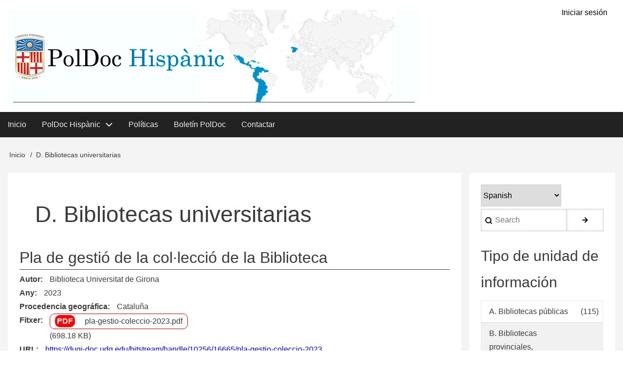

--- FILE ---
content_type: text/html; charset=UTF-8
request_url: https://fima.ub.edu/poldoc/es/unitats/d-biblioteques-universitaries
body_size: 67619
content:
<!DOCTYPE html>
<html lang="es" dir="ltr">
  <head>
    <meta charset="utf-8" />
<meta name="Generator" content="Drupal 10 (https://www.drupal.org)" />
<meta name="MobileOptimized" content="width" />
<meta name="HandheldFriendly" content="true" />
<meta name="viewport" content="width=device-width, initial-scale=1.0" />
<link rel="icon" href="/poldoc/sites/poldoc/files/boto_pd_0.png" type="image/png" />
<link rel="alternate" hreflang="ca" href="https://fima.ub.edu/poldoc/unitats/d-biblioteques-universitaries" />
<link rel="alternate" hreflang="es" href="https://fima.ub.edu/poldoc/es/unitats/d-biblioteques-universitaries" />
<link rel="alternate" hreflang="en" href="https://fima.ub.edu/poldoc/en/unitats/d-biblioteques-universitaries" />
<link rel="alternate" hreflang="fr" href="https://fima.ub.edu/poldoc/fr/unitats/d-biblioteques-universitaries" />
<link rel="alternate" type="application/rss+xml" title="D. Bibliotecas universitarias" href="https://fima.ub.edu/poldoc/es/taxonomy/term/16/feed" />

    <title>D. Bibliotecas universitarias | PolDoc</title>
    <link rel="stylesheet" media="all" href="/poldoc/sites/poldoc/files/css/css_aw2woKbtWP1Utw_gBCYJg6m1vqri_Ls6uXJ3U7YtZS0.css?delta=0&amp;language=es&amp;theme=poldoc&amp;include=eJx1jMEOwyAMQ38IxqGX_k1Fm8CQAkEEhvr3G3S9bRdbz04MpWVL69aXQ2SrT4xoYJ2kPfFuSUs9KSSv4MdpX_QH_lRjA9DZRlXPTLkQrRny3VZkk9-gcAbuyQzSN2nHJarMBHyYy-4vOaViNLsVVK-AXczUR2RohG8VWVBV" />
<link rel="stylesheet" media="all" href="/poldoc/sites/poldoc/files/css/css_m9sCleGDVECiCBlqi6KSu2k3HqFgLMp5hkz3cEJdXoI.css?delta=1&amp;language=es&amp;theme=poldoc&amp;include=eJx1jMEOwyAMQ38IxqGX_k1Fm8CQAkEEhvr3G3S9bRdbz04MpWVL69aXQ2SrT4xoYJ2kPfFuSUs9KSSv4MdpX_QH_lRjA9DZRlXPTLkQrRny3VZkk9-gcAbuyQzSN2nHJarMBHyYy-4vOaViNLsVVK-AXczUR2RohG8VWVBV" />

    
  </head>
  <body class="path-taxonomy-term-16 path-vocabulary-unitats path-view-taxonomy-term path-taxonomy">
        <a href="#main-content" class="visually-hidden focusable skip-link">
      Pasar al contenido principal
    </a>
    
      <div class="dialog-off-canvas-main-canvas" data-off-canvas-main-canvas>
      <!-- Start: Page Wrapper -->
<div class="page-wrapper w3-col w3-clear w3-animate-opacity w3-text-theme ">

    <!-- Start: Header -->
  <header id="header" class="w3-col w3-clear w3-theme-l4 none w3-white" role="banner" aria-label="Cabecera de sitio">
    <div id="header-inner" class="w3-container header-inner none">
                  
<nav role="navigation" aria-labelledby="block-poldoc-account-menu-menu" id="block-poldoc-account-menu">
            
  <h2 class="visually-hidden" id="block-poldoc-account-menu-menu">User menu</h2>
  

        


            <ul  class="ul-parent ul-parent-account" role="menubar">
    
          
                  
                      <li class="li-item li-item-account" role="none">
        <a href="/poldoc/es/user/login" class="w3-button li-link li-link-account" role="menuitem" data-drupal-link-system-path="user/login">Iniciar sesión</a>
                  </li>
      </ul>
    

  </nav>

<section id="block-poldoc-branding" class="w3-block w3-block-wrapper block-system block-system-branding-block">
  
    
        <a href="/poldoc/es" title="Inicio" rel="home" class="w3-left w3-padding-16 site-logo">
      <img src="/poldoc/sites/poldoc/files/logocapcalerapoldoc_0.png" alt="Inicio" />
    </a>
  <div class="site-name-slogan">
    </div>
</section>


          </div>
  </header>
  <!-- End: Header -->
  
    <!-- Start: Main Navigation - Horizontal -->
  <div id="main-navigation-h" class="w3-col w3-clear main-navigation-wrapper w3-theme w3-highway-blue" role="navigation" aria-label="Main Navigation" >
    <div id="main-navigation-inner-h" class="w3-row main-navigation-inner-h none">
      <div class="mobile-nav w3-hide-large w3-button w3-block w3-right-align w3-large w3-theme w3-highway-blue">
                <svg aria-hidden="true" role="img" xmlns="http://www.w3.org/2000/svg" width="28" height="28" viewBox="0 0 24 24" fill="none" stroke="currentColor" stroke-width="2" stroke-linecap="butt" stroke-linejoin="bevel">
          <line x1="3" y1="12" x2="21" y2="12"></line>
          <line x1="3" y1="6" x2="21" y2="6"></line>
          <line x1="3" y1="18" x2="21" y2="18"></line>
        </svg>
      </div>
      
<nav role="navigation" aria-labelledby="block-poldoc-main-menu-menu" id="block-poldoc-main-menu">
            
  <h2 class="visually-hidden" id="block-poldoc-main-menu-menu">Main menu</h2>
  

        


            <ul  class="ul-parent ul-parent-main" role="menubar">
    
          
                  
                      <li class="li-item li-item-main" role="none">
        <a href="/poldoc/es" class="w3-button li-link li-link-main" role="menuitem" data-drupal-link-system-path="&lt;front&gt;">Inicio</a>
                  </li>
          
                  
            <li class="li-item li-item-main li-expanded li-parent" role="none">
              
                          <a href="/poldoc/es/node/10" role="menuitem" aria-haspopup="true" class="w3-button link-enabled clickable-dropdown-menu-link toggle-parent">PolDoc Hispànic
          </a>
          <span class="dropdown-arrow w3-hover-over clickable-dropdown-menu-fa-down">
               <svg aria-hidden="true" role="img" xmlns="http://www.w3.org/2000/svg" width="24" height="24" viewbox="0 0 24 24" fill="none" stroke="currentColor" stroke-width="2" stroke-linecap="butt" stroke-linejoin="bevel"><path d="M6 9l6 6 6-6"/></svg>
          </span>
                                        <ul  class="ul-child ul-child-main" role="menu">
  
          
                  
                      <li class="li-item li-item-main" role="none">
        <a href="/poldoc/es/objectius" class="w3-button li-link li-link-main" role="menuitem" data-drupal-link-system-path="node/19">Objetivos</a>
                  </li>
          
                  
                      <li class="li-item li-item-main" role="none">
        <a href="/poldoc/es/es/responsables" class="w3-button li-link li-link-main" role="menuitem" data-drupal-link-system-path="node/20">Responsables</a>
                  </li>
      </ul>
    
            </li>
          
                  
                      <li class="li-item li-item-main" role="none">
        <a href="/poldoc/es/node/17" class="w3-button li-link li-link-main" role="menuitem" data-drupal-link-system-path="node/17">Políticas</a>
                  </li>
          
                  
                      <li class="li-item li-item-main" role="none">
        <a href="/poldoc/es/boletin-poldoc" class="w3-button li-link li-link-main" role="menuitem" data-drupal-link-system-path="node/642">Boletín PolDoc</a>
                  </li>
          
                  
                      <li class="li-item li-item-main" role="none">
        <a href="/poldoc/contacte-0" class="w3-button li-link li-link-main" role="menuitem">Contactar</a>
                  </li>
      </ul>
    

  </nav>


    </div>
  </div>
  <!-- End: Main Navigation - Horizontal -->
  
  
    <!-- Start: Highlighted -->
  <div id="highlighted" class="w3-col w3-clear w3-theme-l2 ">
    <div id="highlighted-inner" class="d8-fade w3-row highlighted-inner none">
      
    <div data-drupal-messages-fallback class="hidden"></div>


    </div>
  </div>
  <!-- End: Highlighted -->
  
  
  
  <!-- Start: Main -->
  <div id="main-container" class="w3-col w3-clear w3-theme-l5 ">
    <div id="main-container-inner" class="w3-row main-container-inner none">
            <!-- Breadcrumb -->
      <div class="w3-row w3-breadcrumb ">
        

<section id="block-poldoc-breadcrumbs" class="w3-block w3-block-wrapper block-system block-system-breadcrumb-block">
  
    
        <nav class="w3-block w3-section breadcrumb" role="navigation" aria-labelledby="system-breadcrumb">
    <h2 id="system-breadcrumb" class="visually-hidden">Sobrescribir enlaces de ayuda a la navegación</h2>
    <ul class="w3-ul w3-small breadcrumb">
          <li>
                  <a href="/poldoc/es">Inicio</a>
              </li>
          <li>
                  D. Bibliotecas universitarias
              </li>
        </ul>
  </nav>

  </section>


      </div>
      <!-- End: Breadcrumb -->
            <!-- Start Main Container  -->
      <div class="w3-col w3-clear w3-row-padding">
                        <!-- Start: Main Content -->
        <div class="w3-threequarter main-box  w3css-content" role="main">
          <div class="d8-fade w3-mobile ">
            

<section id="block-poldoc-page-title" class="w3-block w3-block-wrapper block-core block-page-title-block">
  
    
      
  <h1 class="page-title">D. Bibliotecas universitarias</h1>


  </section>

<section id="block-poldoc-content" class="w3-block w3-block-wrapper block-system block-system-main-block">
  
    
      <div class="views-element-container w3-row element-container-wrapper"><div class="w3-row view view-taxonomy-term view-id-taxonomy_term view-display-id-page_1 js-view-dom-id-8e75d15e045d06b113127cfe10c374747e259f2fa929f0fe5be59cf3376c673c">
  
    
      <header class="view-header">
      <div id="taxonomy-term-16" class="taxonomy-term vocabulary-unitats">
  
    
  <div class="w3-row-padding content">
    
  </div>
</div>

    </header>
      
      <div class="view-content">
          <div class="w3-row views-row">
<article data-history-node-id="657" lang="ca" class="w3-row node node--type-politica node--promoted node--view-mode-teaser">

  
  <header class="w3-row node__header">
    
          <h3  class="node__title">
        <a href="/poldoc/node/657" rel="bookmark">
<span>Pla de gestió de la col·lecció de la Biblioteca</span>
</a>
      </h3>
        

    
  </header>

  
  <div class="w3-row node__content">
    
  <div class="w3-row field field--name-field-autor field--type-entity-reference field--label-inline clearfix">
    <td><label class="field__label">Autor</label></td>
    <td>
          <div class="field__items">
              <div class="w3-bar-item field__item"><a href="/poldoc/taxonomy/term/873" hreflang="ca">Biblioteca Universitat de Girona</a></div>
              </div>
        </td>
  </div>

  <div class="w3-row field field--name-field-any field--type-datetime field--label-inline clearfix">
    <td><label class="field__label">Any</label></td>
    <td>
              <div class="w3-bar-item field__item"><time datetime="2023-07-10T12:00:00Z">2023</time>
</div>
            </td>
  </div>

  <div class="w3-row field field--name-field-procedencia-geo field--type-entity-reference field--label-inline clearfix">
    <td><label class="field__label">Procedencia geográfica</label></td>
    <td>
              <div class="w3-bar-item field__item"><a href="/poldoc/procedencia-geografica/cataluna" hreflang="ca">Cataluña</a></div>
            </td>
  </div>

  <div class="w3-row field field--name-field-fitxer field--type-file field--label-inline clearfix">
    <td><label class="field__label">Fitxer</label></td>
    <td>
          <div class="field__items">
              <div class="w3-bar-item field__item"><span class="file file--mime-application-pdf file--application-pdf"><a href="/poldoc/sites/poldoc/files/fitxers/pla-gestio-coleccio-2023.pdf" type="application/pdf">pla-gestio-coleccio-2023.pdf</a></span>
  <span>(698.18 KB)</span>
</div>
              </div>
        </td>
  </div>

  <div class="w3-row field field--name-field-url field--type-link field--label-inline clearfix">
    <td><label class="field__label">URL</label></td>
    <td>
          <div class="field__items">
              <div class="w3-bar-item field__item"><a href="https://dugi-doc.udg.edu/bitstream/handle/10256/16665/pla-gestio-coleccio-2023.pdf?sequence=4&amp;isAllowed=y" target="_blank">https://dugi-doc.udg.edu/bitstream/handle/10256/16665/pla-gestio-coleccio-2023…</a></div>
              </div>
        </td>
  </div>
    <ul class="links inline w3-ul"><li class="w3-left w3-small"><a href="/poldoc/node/657" rel="tag" title="Pla de gestió de la col·lecció de la Biblioteca" hreflang="ca">Lee más<span class="visually-hidden"> sobre Pla de gestió de la col·lecció de la Biblioteca</span></a></li></ul>
  </div>

</article>
</div>
    <div class="w3-row views-row">
<article data-history-node-id="656" lang="ca" class="w3-row node node--type-politica node--promoted node--view-mode-teaser">

  
  <header class="w3-row node__header">
    
          <h3  class="node__title">
        <a href="/poldoc/node/656" rel="bookmark">
<span>Política d’accés a la informació</span>
</a>
      </h3>
        

    
  </header>

  
  <div class="w3-row node__content">
    
  <div class="w3-row field field--name-field-autor field--type-entity-reference field--label-inline clearfix">
    <td><label class="field__label">Autor</label></td>
    <td>
          <div class="field__items">
              <div class="w3-bar-item field__item"><a href="/poldoc/taxonomy/term/872" hreflang="ca">Universitat Rovira i Virgili</a></div>
              </div>
        </td>
  </div>

  <div class="w3-row field field--name-field-any field--type-datetime field--label-inline clearfix">
    <td><label class="field__label">Any</label></td>
    <td>
              <div class="w3-bar-item field__item"><time datetime="2013-10-24T12:00:00Z">2013</time>
</div>
            </td>
  </div>

  <div class="w3-row field field--name-field-fitxer field--type-file field--label-inline clearfix">
    <td><label class="field__label">Fitxer</label></td>
    <td>
          <div class="field__items">
              <div class="w3-bar-item field__item"><span class="file file--mime-application-pdf file--application-pdf"><a href="/poldoc/sites/poldoc/files/fitxers/Politica_acces_a_la_informacio_20131030.pdf" type="application/pdf">Politica_acces_a_la_informacio_20131030.pdf</a></span>
  <span>(816.9 KB)</span>
</div>
              </div>
        </td>
  </div>

  <div class="w3-row field field--name-field-url field--type-link field--label-inline clearfix">
    <td><label class="field__label">URL</label></td>
    <td>
          <div class="field__items">
              <div class="w3-bar-item field__item"><a href="https://www.crai.urv.cat/media/upload/domain_2232/arxius/crai/Normatives/Politica_acces_a_la_informacio_20131030.pdf" target="_blank">https://www.crai.urv.cat/media/upload/domain_2232/arxius/crai/Normatives/Politi…</a></div>
              </div>
        </td>
  </div>
    <ul class="links inline w3-ul"><li class="w3-left w3-small"><a href="/poldoc/node/656" rel="tag" title="Política d’accés a la informació" hreflang="ca">Lee más<span class="visually-hidden"> sobre Política d’accés a la informació</span></a></li></ul>
  </div>

</article>
</div>
    <div class="w3-row views-row">
<article data-history-node-id="647" lang="ca" class="w3-row node node--type-politica node--promoted node--view-mode-teaser">

  
  <header class="w3-row node__header">
    
          <h3  class="node__title">
        <a href="/poldoc/node/647" rel="bookmark">
<span>Pla general de la col·lecció</span>
</a>
      </h3>
        

    
  </header>

  
  <div class="w3-row node__content">
    
  <div class="w3-row field field--name-field-autor field--type-entity-reference field--label-inline clearfix">
    <td><label class="field__label">Autor</label></td>
    <td>
          <div class="field__items">
              <div class="w3-bar-item field__item"><a href="/poldoc/autors/universitat-autonoma-de-barcelona-uab-servei-de-biblioteques" hreflang="ca">Universitat Autònoma de Barcelona (UAB). Servei de Biblioteques</a></div>
              </div>
        </td>
  </div>

  <div class="w3-row field field--name-field-any field--type-datetime field--label-inline clearfix">
    <td><label class="field__label">Any</label></td>
    <td>
              <div class="w3-bar-item field__item"><time datetime="2019-07-31T12:00:00Z">2019</time>
</div>
            </td>
  </div>

  <div class="w3-row field field--name-field-procedencia-geo field--type-entity-reference field--label-inline clearfix">
    <td><label class="field__label">Procedencia geográfica</label></td>
    <td>
              <div class="w3-bar-item field__item"><a href="/poldoc/procedencia-geografica/cataluna" hreflang="ca">Cataluña</a></div>
            </td>
  </div>

  <div class="w3-row field field--name-field-url field--type-link field--label-inline clearfix">
    <td><label class="field__label">URL</label></td>
    <td>
          <div class="field__items">
              <div class="w3-bar-item field__item"><a href="https://ddd.uab.cat/record/123112" target="_blank">https://ddd.uab.cat/record/123112</a></div>
              </div>
        </td>
  </div>
    <ul class="links inline w3-ul"><li class="w3-left w3-small"><a href="/poldoc/node/647" rel="tag" title="Pla general de la col·lecció" hreflang="ca">Lee más<span class="visually-hidden"> sobre Pla general de la col·lecció</span></a></li></ul>
  </div>

</article>
</div>
    <div class="w3-row views-row">
<article data-history-node-id="643" lang="ca" class="w3-row node node--type-politica node--promoted node--view-mode-teaser">

  
  <header class="w3-row node__header">
    
          <h3  class="node__title">
        <a href="/poldoc/node/643" rel="bookmark">
<span>Pla General de la Col·lecció. Biblioteca de Medicina</span>
</a>
      </h3>
        

    
  </header>

  
  <div class="w3-row node__content">
    
  <div class="w3-row field field--name-field-autor field--type-entity-reference field--label-inline clearfix">
    <td><label class="field__label">Autor</label></td>
    <td>
          <div class="field__items">
              <div class="w3-bar-item field__item"><a href="/poldoc/autors/universitat-autonoma-de-barcelona-uab-servei-de-biblioteques" hreflang="ca">Universitat Autònoma de Barcelona (UAB). Servei de Biblioteques</a></div>
              </div>
        </td>
  </div>

  <div class="w3-row field field--name-field-any field--type-datetime field--label-inline clearfix">
    <td><label class="field__label">Any</label></td>
    <td>
              <div class="w3-bar-item field__item"><time datetime="2014-03-01T12:00:00Z">2014</time>
</div>
            </td>
  </div>

  <div class="w3-row field field--name-field-procedencia-geo field--type-entity-reference field--label-inline clearfix">
    <td><label class="field__label">Procedencia geográfica</label></td>
    <td>
              <div class="w3-bar-item field__item"><a href="/poldoc/procedencia-geografica/cataluna" hreflang="ca">Cataluña</a></div>
            </td>
  </div>

  <div class="w3-row field field--name-field-fitxer field--type-file field--label-inline clearfix">
    <td><label class="field__label">Fitxer</label></td>
    <td>
          <div class="field__items">
              <div class="w3-bar-item field__item"><span class="file file--mime-application-pdf file--application-pdf"><a href="/poldoc/sites/poldoc/files/fitxers/Pla_General_Colleccio_BMedicina.pdf" type="application/pdf">Pla_General_Colleccio_BMedicina.pdf</a></span>
  <span>(50.93 KB)</span>
</div>
              </div>
        </td>
  </div>

  <div class="w3-row field field--name-field-url field--type-link field--label-inline clearfix">
    <td><label class="field__label">URL</label></td>
    <td>
          <div class="field__items">
              <div class="w3-bar-item field__item"><a href="https://www.uab.cat/doc/Pla_General_Colleccio_BMedicina" target="_blank">https://www.uab.cat/doc/Pla_General_Colleccio_BMedicina</a></div>
              </div>
        </td>
  </div>
    <ul class="links inline w3-ul"><li class="w3-left w3-small"><a href="/poldoc/node/643" rel="tag" title="Pla General de la Col·lecció. Biblioteca de Medicina" hreflang="ca">Lee más<span class="visually-hidden"> sobre Pla General de la Col·lecció. Biblioteca de Medicina</span></a></li></ul>
  </div>

</article>
</div>
    <div class="w3-row views-row">
<article data-history-node-id="637" class="w3-row node node--type-politica node--promoted node--view-mode-teaser">

  
  <header class="w3-row node__header">
    
          <h3  class="node__title">
        <a href="/poldoc/es/criterios-para-el-desarrollo-de-colecciones-1" rel="bookmark">
<span>Criterios para el Desarrollo de Colecciones</span>
</a>
      </h3>
        

    
  </header>

  
  <div class="w3-row node__content">
    
  <div class="w3-row field field--name-field-autor field--type-entity-reference field--label-inline clearfix">
    <td><label class="field__label">Autor</label></td>
    <td>
          <div class="field__items">
              <div class="w3-bar-item field__item"><a href="/poldoc/autors/universidad-jesuita-de-guadalajara-iteso-biblioteca-dr-jorge-villalobos-padilla-sj" hreflang="ca">Universidad Jesuita de Guadalajara (ITESO). Biblioteca Dr. Jorge Villalobos Padilla, S.J</a></div>
              </div>
        </td>
  </div>

  <div class="w3-row field field--name-field-any field--type-datetime field--label-inline clearfix">
    <td><label class="field__label">Any</label></td>
    <td>
              <div class="w3-bar-item field__item"><time datetime="2017-01-01T12:00:00Z">2017</time>
</div>
            </td>
  </div>

  <div class="w3-row field field--name-field-procedencia-geo field--type-entity-reference field--label-inline clearfix">
    <td><label class="field__label">Procedencia geográfica</label></td>
    <td>
              <div class="w3-bar-item field__item"><a href="/poldoc/procedencia-geografica/mexico" hreflang="ca">México</a></div>
            </td>
  </div>

  <div class="w3-row field field--name-field-fitxer field--type-file field--label-inline clearfix">
    <td><label class="field__label">Fitxer</label></td>
    <td>
          <div class="field__items">
              <div class="w3-bar-item field__item"><span class="file file--mime-application-pdf file--application-pdf"><a href="/poldoc/sites/poldoc/files/fitxers/iteso_2017_es.pdf" type="application/pdf">iteso_2017_es.pdf</a></span>
  <span>(170.02 KB)</span>
</div>
              </div>
        </td>
  </div>

  <div class="w3-row field field--name-field-url field--type-link field--label-inline clearfix">
    <td><label class="field__label">URL</label></td>
    <td>
          <div class="field__items">
              <div class="w3-bar-item field__item"><a href="https://www.biblio.iteso.mx/acervoscolecciones" target="_blank">https://www.biblio.iteso.mx/acervoscolecciones</a></div>
              </div>
        </td>
  </div>
    <ul class="links inline w3-ul"><li class="w3-left w3-small"><a href="/poldoc/es/criterios-para-el-desarrollo-de-colecciones-1" rel="tag" title="Criterios para el Desarrollo de Colecciones" hreflang="und">Lee más<span class="visually-hidden"> sobre Criterios para el Desarrollo de Colecciones</span></a></li></ul>
  </div>

</article>
</div>
    <div class="w3-row views-row">
<article data-history-node-id="636" class="w3-row node node--type-politica node--promoted node--view-mode-teaser">

  
  <header class="w3-row node__header">
    
          <h3  class="node__title">
        <a href="/poldoc/es/criterios-para-el-desarrollo-de-colecciones-0" rel="bookmark">
<span>Criterios para el desarrollo de colecciones</span>
</a>
      </h3>
        

    
  </header>

  
  <div class="w3-row node__content">
    
  <div class="w3-row field field--name-field-autor field--type-entity-reference field--label-inline clearfix">
    <td><label class="field__label">Autor</label></td>
    <td>
          <div class="field__items">
              <div class="w3-bar-item field__item"><a href="/poldoc/autors/universidad-de-guadalajara-udg-centro-universitario-de-la-costa-sur-cucsur-biblioteca-antonio" hreflang="ca">Universidad de Guadalajara (UDG). Centro Universitario de la Costa Sur (CUCSUR). Biblioteca Antonio Alatorre</a></div>
              </div>
        </td>
  </div>

  <div class="w3-row field field--name-field-any field--type-datetime field--label-inline clearfix">
    <td><label class="field__label">Any</label></td>
    <td>
              <div class="w3-bar-item field__item"><time datetime="2017-01-01T12:00:00Z">2017</time>
</div>
            </td>
  </div>

  <div class="w3-row field field--name-field-procedencia-geo field--type-entity-reference field--label-inline clearfix">
    <td><label class="field__label">Procedencia geográfica</label></td>
    <td>
              <div class="w3-bar-item field__item"><a href="/poldoc/procedencia-geografica/mexico" hreflang="ca">México</a></div>
            </td>
  </div>

  <div class="w3-row field field--name-field-fitxer field--type-file field--label-inline clearfix">
    <td><label class="field__label">Fitxer</label></td>
    <td>
          <div class="field__items">
              <div class="w3-bar-item field__item"><span class="file file--mime-application-pdf file--application-pdf"><a href="/poldoc/sites/poldoc/files/fitxers/udg_cucsur_2017_es.pdf" type="application/pdf">udg_cucsur_2017_es.pdf</a></span>
  <span>(212.71 KB)</span>
</div>
              </div>
        </td>
  </div>

  <div class="w3-row field field--name-field-url field--type-link field--label-inline clearfix">
    <td><label class="field__label">URL</label></td>
    <td>
          <div class="field__items">
              <div class="w3-bar-item field__item"><a href="http://www.cucsur.udg.mx/sgc-biblioteca-antonio-alatorre" target="_blank">http://www.cucsur.udg.mx/sgc-biblioteca-antonio-alatorre</a></div>
              </div>
        </td>
  </div>
    <ul class="links inline w3-ul"><li class="w3-left w3-small"><a href="/poldoc/es/criterios-para-el-desarrollo-de-colecciones-0" rel="tag" title="Criterios para el desarrollo de colecciones" hreflang="und">Lee más<span class="visually-hidden"> sobre Criterios para el desarrollo de colecciones</span></a></li></ul>
  </div>

</article>
</div>
    <div class="w3-row views-row">
<article data-history-node-id="635" class="w3-row node node--type-politica node--promoted node--view-mode-teaser">

  
  <header class="w3-row node__header">
    
          <h3  class="node__title">
        <a href="/poldoc/es/criterios-para-el-desarrollo-de-colecciones" rel="bookmark">
<span>Criterios para el desarrollo de colecciones</span>
</a>
      </h3>
        

    
  </header>

  
  <div class="w3-row node__content">
    
  <div class="w3-row field field--name-field-autor field--type-entity-reference field--label-inline clearfix">
    <td><label class="field__label">Autor</label></td>
    <td>
          <div class="field__items">
              <div class="w3-bar-item field__item"><a href="/poldoc/autors/universidad-de-guadalajara-udg-biblioteca" hreflang="ca">Universidad de Guadalajara (UDG). Biblioteca</a></div>
              </div>
        </td>
  </div>

  <div class="w3-row field field--name-field-any field--type-datetime field--label-inline clearfix">
    <td><label class="field__label">Any</label></td>
    <td>
              <div class="w3-bar-item field__item"><time datetime="2016-01-01T12:00:00Z">2016</time>
</div>
            </td>
  </div>

  <div class="w3-row field field--name-field-procedencia-geo field--type-entity-reference field--label-inline clearfix">
    <td><label class="field__label">Procedencia geográfica</label></td>
    <td>
              <div class="w3-bar-item field__item"><a href="/poldoc/procedencia-geografica/mexico" hreflang="ca">México</a></div>
            </td>
  </div>

  <div class="w3-row field field--name-field-fitxer field--type-file field--label-inline clearfix">
    <td><label class="field__label">Fitxer</label></td>
    <td>
          <div class="field__items">
              <div class="w3-bar-item field__item"><span class="file file--mime-application-pdf file--application-pdf"><a href="/poldoc/sites/poldoc/files/fitxers/udg_es.pdf" type="application/pdf">udg_es.pdf</a></span>
  <span>(270.04 KB)</span>
</div>
              </div>
        </td>
  </div>

  <div class="w3-row field field--name-field-url field--type-link field--label-inline clearfix">
    <td><label class="field__label">URL</label></td>
    <td>
          <div class="field__items">
              <div class="w3-bar-item field__item"><a href="https://studylib.es/doc/6038518/criterios-para-el-desarrollo-de-colecciones" target="_blank">https://studylib.es/doc/6038518/criterios-para-el-desarrollo-de-colecciones</a></div>
              </div>
        </td>
  </div>
    <ul class="links inline w3-ul"><li class="w3-left w3-small"><a href="/poldoc/es/criterios-para-el-desarrollo-de-colecciones" rel="tag" title="Criterios para el desarrollo de colecciones" hreflang="und">Lee más<span class="visually-hidden"> sobre Criterios para el desarrollo de colecciones</span></a></li></ul>
  </div>

</article>
</div>
    <div class="w3-row views-row">
<article data-history-node-id="634" class="w3-row node node--type-politica node--promoted node--view-mode-teaser">

  
  <header class="w3-row node__header">
    
          <h3  class="node__title">
        <a href="/poldoc/es/politicas-para-la-gestion-de-colecciones-y-servicios-del-centro-de-documentacion-archivo-codice" rel="bookmark">
<span>Políticas para la gestión de colecciones y servicios del Centro de Documentación Archivo Códice. Museo Universitario Universidad de Antioquia</span>
</a>
      </h3>
        

    
  </header>

  
  <div class="w3-row node__content">
    
  <div class="w3-row field field--name-field-autor field--type-entity-reference field--label-inline clearfix">
    <td><label class="field__label">Autor</label></td>
    <td>
          <div class="field__items">
              <div class="w3-bar-item field__item"><a href="/poldoc/autors/cardona-hoyos-jesus-francisco" hreflang="ca">Cardona Hoyos, Jesús Francisco</a></div>
              </div>
        </td>
  </div>

  <div class="w3-row field field--name-field-any field--type-datetime field--label-inline clearfix">
    <td><label class="field__label">Any</label></td>
    <td>
              <div class="w3-bar-item field__item"><time datetime="2018-01-01T12:00:00Z">2018</time>
</div>
            </td>
  </div>

  <div class="w3-row field field--name-field-procedencia-geo field--type-entity-reference field--label-inline clearfix">
    <td><label class="field__label">Procedencia geográfica</label></td>
    <td>
              <div class="w3-bar-item field__item"><a href="/poldoc/procedencia-geografica/colombia-0" hreflang="ca">Colombia</a></div>
            </td>
  </div>

  <div class="w3-row field field--name-field-fitxer field--type-file field--label-inline clearfix">
    <td><label class="field__label">Fitxer</label></td>
    <td>
          <div class="field__items">
              <div class="w3-bar-item field__item"><span class="file file--mime-application-pdf file--application-pdf"><a href="/poldoc/sites/poldoc/files/fitxers/cardona_2018_es.pdf" type="application/pdf">cardona_2018_es.pdf</a></span>
  <span>(844.68 KB)</span>
</div>
              </div>
        </td>
  </div>

  <div class="w3-row field field--name-field-url field--type-link field--label-inline clearfix">
    <td><label class="field__label">URL</label></td>
    <td>
          <div class="field__items">
              <div class="w3-bar-item field__item"><a href="http://bibliotecadigital.udea.edu.co/handle/10495/10625" target="_blank">http://bibliotecadigital.udea.edu.co/handle/10495/10625</a></div>
              </div>
        </td>
  </div>
    <ul class="links inline w3-ul"><li class="w3-left w3-small"><a href="/poldoc/es/politicas-para-la-gestion-de-colecciones-y-servicios-del-centro-de-documentacion-archivo-codice" rel="tag" title="Políticas para la gestión de colecciones y servicios del Centro de Documentación Archivo Códice. Museo Universitario Universidad de Antioquia" hreflang="und">Lee más<span class="visually-hidden"> sobre Políticas para la gestión de colecciones y servicios del Centro de Documentación Archivo Códice. Museo Universitario Universidad de Antioquia</span></a></li></ul>
  </div>

</article>
</div>
    <div class="w3-row views-row">
<article data-history-node-id="631" class="w3-row node node--type-politica node--promoted node--view-mode-teaser">

  
  <header class="w3-row node__header">
    
          <h3  class="node__title">
        <a href="/poldoc/es/criterios-de-asignacion-para-material-documental-traves-de-donacion-en-el-sistema-bibliotecario-de" rel="bookmark">
<span>Criterios de asignación para material documental a través de donación en el Sistema Bibliotecario de la Universidad Autónoma de Chiapas, SIBI, UNACH</span>
</a>
      </h3>
        

    
  </header>

  
  <div class="w3-row node__content">
    
  <div class="w3-row field field--name-field-autor field--type-entity-reference field--label-inline clearfix">
    <td><label class="field__label">Autor</label></td>
    <td>
          <div class="field__items">
              <div class="w3-bar-item field__item"><a href="/poldoc/autors/universidad-autonoma-de-chiapas-unach-direccion-de-desarrollo-bibliotecario" hreflang="ca">Universidad Autónoma de Chiapas (UNACH). Dirección de Desarrollo Bibliotecario</a></div>
              </div>
        </td>
  </div>

  <div class="w3-row field field--name-field-any field--type-datetime field--label-inline clearfix">
    <td><label class="field__label">Any</label></td>
    <td>
              <div class="w3-bar-item field__item"><time datetime="2012-01-01T12:00:00Z">2012</time>
</div>
            </td>
  </div>

  <div class="w3-row field field--name-field-procedencia-geo field--type-entity-reference field--label-inline clearfix">
    <td><label class="field__label">Procedencia geográfica</label></td>
    <td>
              <div class="w3-bar-item field__item"><a href="/poldoc/procedencia-geografica/mexico" hreflang="ca">México</a></div>
            </td>
  </div>

  <div class="w3-row field field--name-field-fitxer field--type-file field--label-inline clearfix">
    <td><label class="field__label">Fitxer</label></td>
    <td>
          <div class="field__items">
              <div class="w3-bar-item field__item"><span class="file file--mime-application-pdf file--application-pdf"><a href="/poldoc/sites/poldoc/files/fitxers/unach_donacion_2012_es.pdf" type="application/pdf">unach_donacion_2012_es.pdf</a></span>
  <span>(986.12 KB)</span>
</div>
              </div>
        </td>
  </div>
    <ul class="links inline w3-ul"><li class="w3-left w3-small"><a href="/poldoc/es/criterios-de-asignacion-para-material-documental-traves-de-donacion-en-el-sistema-bibliotecario-de" rel="tag" title="Criterios de asignación para material documental a través de donación en el Sistema Bibliotecario de la Universidad Autónoma de Chiapas, SIBI, UNACH" hreflang="und">Lee más<span class="visually-hidden"> sobre Criterios de asignación para material documental a través de donación en el Sistema Bibliotecario de la Universidad Autónoma de Chiapas, SIBI, UNACH</span></a></li></ul>
  </div>

</article>
</div>
    <div class="w3-row views-row">
<article data-history-node-id="627" class="w3-row node node--type-politica node--promoted node--view-mode-teaser">

  
  <header class="w3-row node__header">
    
          <h3  class="node__title">
        <a href="/poldoc/es/pautes-lacceptacio-de-donacions" rel="bookmark">
<span>Pautes per a l&#039;acceptació de donacions </span>
</a>
      </h3>
        

    
  </header>

  
  <div class="w3-row node__content">
    
  <div class="w3-row field field--name-field-autor field--type-entity-reference field--label-inline clearfix">
    <td><label class="field__label">Autor</label></td>
    <td>
          <div class="field__items">
              <div class="w3-bar-item field__item"><a href="/poldoc/autors/universitat-de-girona-udg-biblioteca" hreflang="ca">Universitat de Girona (UdG). Biblioteca</a></div>
              </div>
        </td>
  </div>

  <div class="w3-row field field--name-field-any field--type-datetime field--label-inline clearfix">
    <td><label class="field__label">Any</label></td>
    <td>
              <div class="w3-bar-item field__item"><time datetime="2007-01-01T12:00:00Z">2007</time>
</div>
            </td>
  </div>

  <div class="w3-row field field--name-field-procedencia-geo field--type-entity-reference field--label-inline clearfix">
    <td><label class="field__label">Procedencia geográfica</label></td>
    <td>
              <div class="w3-bar-item field__item"><a href="/poldoc/procedencia-geografica/cataluna" hreflang="ca">Cataluña</a></div>
            </td>
  </div>

  <div class="w3-row field field--name-field-fitxer field--type-file field--label-inline clearfix">
    <td><label class="field__label">Fitxer</label></td>
    <td>
          <div class="field__items">
              <div class="w3-bar-item field__item"><span class="file file--mime-application-pdf file--application-pdf"><a href="/poldoc/sites/poldoc/files/fitxers/udg_2007_cat.pdf" type="application/pdf">udg_2007_cat.pdf</a></span>
  <span>(62.71 KB)</span>
</div>
              </div>
        </td>
  </div>

  <div class="w3-row field field--name-field-url field--type-link field--label-inline clearfix">
    <td><label class="field__label">URL</label></td>
    <td>
          <div class="field__items">
              <div class="w3-bar-item field__item"><a href="http://www2.udg.edu/LinkClick.aspx?fileticket=vJVZ8Ck4Tkk%3D&amp;tabid=17368&amp;language=ca-ES" target="_blank">http://www2.udg.edu/LinkClick.aspx?fileticket=vJVZ8Ck4Tkk%3D&amp;tabid=17368&amp;langua…</a></div>
              </div>
        </td>
  </div>
    <ul class="links inline w3-ul"><li class="w3-left w3-small"><a href="/poldoc/es/pautes-lacceptacio-de-donacions" rel="tag" title="Pautes per a l&#039;acceptació de donacions " hreflang="und">Lee más<span class="visually-hidden"> sobre Pautes per a l&#039;acceptació de donacions </span></a></li></ul>
  </div>

</article>
</div>

    </div>
  
        <nav class="w3-center pager" role="navigation" aria-labelledby="pagination-heading">
    <h4 id="pagination-heading" class="pager__heading visually-hidden">Paginación</h4>
    <ul class="w3-bar pager__items js-pager__items">
                    <li class="w3-button w3-light-gray w3-active-pager pager__item is-active">
          Página 1        </li>
                    <li class="w3-button pager__item pager__item--next">
          <a href="/poldoc/es/unitats/d-biblioteques-universitaries?page=1" title="Ir a la página siguiente" rel="next">
            <span class="visually-hidden">Siguiente página</span>
            <span aria-hidden="true">››</span>
          </a>
        </li>
          </ul>
  </nav>

              <div class="feed-icons">
      <a href="https://fima.ub.edu/poldoc/es/taxonomy/term/16/feed" class="w3-panel feed-icon">
  Suscribirse a D. Bibliotecas universitarias
</a>

    </div>
  </div>
</div>

  </section>


          </div>
        </div>
        <!-- End: Main Content -->
                        <!-- Start: Right SideBar -->
        <div class="w3-quarter main-box  second-sidebar" role="complementary">
          <div class="d8-fade w3-sidebar-second w3-mobile ">
            

<section id="block-poldoc-languagedropdownswitcherinterfacetext" class="w3-block w3-block-wrapper block-lang-dropdown block-language-dropdown-blocklanguage-interface">
  
    
      <form class="lang-dropdown-form lang_dropdown_form clearfix language_interface w3-row" id="lang_dropdown_form_lang-dropdown-form" data-drupal-selector="lang-dropdown-form-2" action="/poldoc/es/unitats/d-biblioteques-universitaries" method="post" accept-charset="UTF-8">
  <div class="w3-section js-form-item form-item js-form-type-select form-type-select js-form-item-lang-dropdown-select form-item-lang-dropdown-select form-no-label">
      <label for="edit-lang-dropdown-select" class="visually-hidden">Select your language</label>
        <select style="width:165px" class="lang-dropdown-select-element form-select w3-select w3-border w3-theme-border" data-lang-dropdown-id="lang-dropdown-form" data-drupal-selector="edit-lang-dropdown-select" id="edit-lang-dropdown-select" name="lang_dropdown_select"><option value="ca">Catalan</option><option value="es" selected="selected">Spanish</option><option value="en">English</option><option value="fr">French</option></select>
        </div>
<input data-drupal-selector="edit-ca" type="hidden" name="ca" value="/poldoc/unitats/d-biblioteques-universitaries" class="w3-input w3-border w3-theme-border" />
<input data-drupal-selector="edit-es" type="hidden" name="es" value="/poldoc/es/unitats/d-biblioteques-universitaries" class="w3-input w3-border w3-theme-border" />
<input data-drupal-selector="edit-en" type="hidden" name="en" value="/poldoc/en/unitats/d-biblioteques-universitaries" class="w3-input w3-border w3-theme-border" />
<input data-drupal-selector="edit-fr" type="hidden" name="fr" value="/poldoc/fr/unitats/d-biblioteques-universitaries" class="w3-input w3-border w3-theme-border" />
<noscript><div><input data-drupal-selector="edit-submit" type="submit" id="edit-submit" name="op" value="Ir" class="button js-form-submit form-submit w3-button w3-border w3-theme-border w3-margin-top w3-margin-bottom" />
</div></noscript><input autocomplete="off" data-drupal-selector="form-ejww-7xtshrzyjluwq2z4wpepdofs8pe-i7eptmdt98" type="hidden" name="form_build_id" value="form-ejWw-7XtSHrzYJluwQ2z4wpepdOfs8PE_i7epTmDT98" class="w3-input w3-border w3-theme-border" />
<input data-drupal-selector="edit-lang-dropdown-form" type="hidden" name="form_id" value="lang_dropdown_form" class="w3-input w3-border w3-theme-border" />

</form>

  </section>

  
    
      <form action="/poldoc/es/search/node" method="get" id="search-block-form" accept-charset="UTF-8" class="w3-row w3-search-block-form">
  <div class="w3-section js-form-item form-item js-form-type-search form-type-search js-form-item-keys form-item-keys form-no-label">
      <label for="edit-keys" class="visually-hidden">Search</label>
        <input title="Escriba lo que quiere buscar." placeholder="Search" data-drupal-selector="edit-keys" type="search" id="edit-keys" name="keys" value="" size="15" maxlength="128" class="form-search w3-input w3-border w3-theme-border" />

        </div>
<div data-drupal-selector="edit-actions" class="form-actions w3-row element-container-wrapper js-form-wrapper form-wrapper" id="edit-actions"><input class="search-button-block button js-form-submit form-submit w3-button w3-border w3-theme-border w3-margin-top w3-margin-bottom" data-drupal-selector="edit-submit" type="submit" id="edit-submit" value="." />
</div>

</form>

  
<section class="views-element-container w3-block w3-block-wrapper block-views block-views-blockbloques-de-taxonomias-block-1" id="block-poldoc-views-block-bloques-de-taxonomias-block-1">
  
      <h2 class="w3-block-title">Tipo de unidad de información</h2>
    
      <div class="w3-row element-container-wrapper"><div class="w3-row view view-bloques-de-taxonomias view-id-bloques_de_taxonomias view-display-id-block_1 js-view-dom-id-f1f596c08038aec964731a659cdc93d7e8bfee5468cf8cacfdc86dce27dc5073">
  
    
      
      <div class="view-content">
      <div class="w3-responsive">
  <table class="w3-table-all cols-0">
      <tbody>
          <tr>
                                                                                        <td class="views-field views-field-name"> <a href="/poldoc/es/unitats/biblioteques-publiques" hreflang="es">A. Bibliotecas públicas</a>          </td>
                                                                                        <td class="views-field views-field-name-1"> (115)          </td>
              </tr>
          <tr>
                                                                                        <td class="views-field views-field-name"> <a href="/poldoc/es/unitats/b-biblioteques-provincials-comarcals-autonomiques" hreflang="es">B. Bibliotecas provinciales, comarcales, autonómicas...</a>          </td>
                                                                                        <td class="views-field views-field-name-1"> (19)          </td>
              </tr>
          <tr>
                                                                                        <td class="views-field views-field-name"> <a href="/poldoc/es/unitats/c-biblioteques-nacionals" hreflang="es">C. Bibliotecas nacionales</a>          </td>
                                                                                        <td class="views-field views-field-name-1"> (18)          </td>
              </tr>
          <tr>
                                                                                        <td class="views-field views-field-name"> <a href="/poldoc/es/unitats/d-biblioteques-universitaries" hreflang="es">D. Bibliotecas universitarias</a>          </td>
                                                                                        <td class="views-field views-field-name-1"> (274)          </td>
              </tr>
          <tr>
                                                                                        <td class="views-field views-field-name"> <a href="/poldoc/es/unitats/e-biblioteques-especialitzades-de-recerca-i-centres-de-documentacio" hreflang="es">E. Bibliotecas especializadas, de investigación y centros de documentación</a>          </td>
                                                                                        <td class="views-field views-field-name-1"> (50)          </td>
              </tr>
          <tr>
                                                                                        <td class="views-field views-field-name"> <a href="/poldoc/es/unitats/f-biblioteques-escolars" hreflang="es">F. Bibliotecas escolares</a>          </td>
                                                                                        <td class="views-field views-field-name-1"> (23)          </td>
              </tr>
          <tr>
                                                                                        <td class="views-field views-field-name"> <a href="/poldoc/es/unitats/g-arxius" hreflang="es">G. Archivos</a>          </td>
                                                                                        <td class="views-field views-field-name-1"> (52)          </td>
              </tr>
      </tbody>
  </table>
</div>

    </div>
  
          </div>
</div>

  </section>

<section class="views-element-container w3-block w3-block-wrapper block-views block-views-blockbloques-de-taxonomias-block-3" id="block-poldoc-views-block-bloques-de-taxonomias-block-3">
  
      <h2 class="w3-block-title">Procedencia geográfica: España</h2>
    
      <div class="w3-row element-container-wrapper"><div class="w3-row view view-bloques-de-taxonomias view-id-bloques_de_taxonomias view-display-id-block_3 js-view-dom-id-555f3247cbb166a96924bb3355459362082224e9d2e4067f6049b0406c9d6795">
  
    
      
      <div class="view-content">
      <div class="w3-responsive">
  <table class="w3-table-all cols-0">
      <tbody>
          <tr>
                                                                                        <td class="views-field views-field-name"> <a href="/poldoc/procedencia-geografica/andalucia" hreflang="ca">Andalucía</a>          </td>
                                                                                        <td class="views-field views-field-name-1"> (20)          </td>
              </tr>
          <tr>
                                                                                        <td class="views-field views-field-name"> <a href="/poldoc/procedencia-geografica/aragon" hreflang="ca">Aragón</a>          </td>
                                                                                        <td class="views-field views-field-name-1"> (3)          </td>
              </tr>
          <tr>
                                                                                        <td class="views-field views-field-name"> <a href="/poldoc/procedencia-geografica/canarias" hreflang="ca">Canarias</a>          </td>
                                                                                        <td class="views-field views-field-name-1"> (6)          </td>
              </tr>
          <tr>
                                                                                        <td class="views-field views-field-name"> <a href="/poldoc/procedencia-geografica/cantabria-0" hreflang="ca">Cantabria</a>          </td>
                                                                                        <td class="views-field views-field-name-1"> (6)          </td>
              </tr>
          <tr>
                                                                                        <td class="views-field views-field-name"> <a href="/poldoc/procedencia-geografica/castilla-y-leon" hreflang="ca">Castilla y León</a>          </td>
                                                                                        <td class="views-field views-field-name-1"> (9)          </td>
              </tr>
          <tr>
                                                                                        <td class="views-field views-field-name"> <a href="/poldoc/procedencia-geografica/castilla-la-mancha" hreflang="ca">Castilla-La Mancha</a>          </td>
                                                                                        <td class="views-field views-field-name-1"> (6)          </td>
              </tr>
          <tr>
                                                                                        <td class="views-field views-field-name"> <a href="/poldoc/procedencia-geografica/cataluna" hreflang="ca">Cataluña</a>          </td>
                                                                                        <td class="views-field views-field-name-1"> (160)          </td>
              </tr>
          <tr>
                                                                                        <td class="views-field views-field-name"> <a href="/poldoc/procedencia-geografica/comunidad-de-madrid" hreflang="ca">Comunidad de Madrid</a>          </td>
                                                                                        <td class="views-field views-field-name-1"> (14)          </td>
              </tr>
          <tr>
                                                                                        <td class="views-field views-field-name"> <a href="/poldoc/procedencia-geografica/comunidad-valenciana" hreflang="ca">Comunidad Valenciana</a>          </td>
                                                                                        <td class="views-field views-field-name-1"> (14)          </td>
              </tr>
          <tr>
                                                                                        <td class="views-field views-field-name"> <a href="/poldoc/procedencia-geografica/extremadura-0" hreflang="ca">Extremadura</a>          </td>
                                                                                        <td class="views-field views-field-name-1"> (3)          </td>
              </tr>
          <tr>
                                                                                        <td class="views-field views-field-name"> <a href="/poldoc/procedencia-geografica/galicia-0" hreflang="ca">Galicia</a>          </td>
                                                                                        <td class="views-field views-field-name-1"> (3)          </td>
              </tr>
          <tr>
                                                                                        <td class="views-field views-field-name"> <a href="/poldoc/procedencia-geografica/islas-baleares" hreflang="ca">Islas Baleares</a>          </td>
                                                                                        <td class="views-field views-field-name-1"> (4)          </td>
              </tr>
          <tr>
                                                                                        <td class="views-field views-field-name"> <a href="/poldoc/procedencia-geografica/la-rioja-0" hreflang="ca">La Rioja</a>          </td>
                                                                                        <td class="views-field views-field-name-1"> (3)          </td>
              </tr>
          <tr>
                                                                                        <td class="views-field views-field-name"> <a href="/poldoc/procedencia-geografica/navarra-0" hreflang="ca">Navarra</a>          </td>
                                                                                        <td class="views-field views-field-name-1"> (3)          </td>
              </tr>
          <tr>
                                                                                        <td class="views-field views-field-name"> <a href="/poldoc/procedencia-geografica/pais-vasco" hreflang="ca">País Vasco</a>          </td>
                                                                                        <td class="views-field views-field-name-1"> (5)          </td>
              </tr>
          <tr>
                                                                                        <td class="views-field views-field-name"> <a href="/poldoc/procedencia-geografica/principado-de-asturias" hreflang="ca">Principado de Asturias</a>          </td>
                                                                                        <td class="views-field views-field-name-1"> (4)          </td>
              </tr>
          <tr>
                                                                                        <td class="views-field views-field-name"> <a href="/poldoc/procedencia-geografica/region-de-murcia" hreflang="ca">Región de Murcia</a>          </td>
                                                                                        <td class="views-field views-field-name-1"> (6)          </td>
              </tr>
      </tbody>
  </table>
</div>

    </div>
  
          </div>
</div>

  </section>

<section class="views-element-container w3-block w3-block-wrapper block-views block-views-blockbloques-de-taxonomias-block-2" id="block-poldoc-views-block-bloques-de-taxonomias-block-2">
  
      <h2 class="w3-block-title">Procedencia geográfica: Internacional</h2>
    
      <div class="w3-row element-container-wrapper"><div class="w3-row view view-bloques-de-taxonomias view-id-bloques_de_taxonomias view-display-id-block_2 js-view-dom-id-347fab0d9b5f1b756fc46c9ffc3cd8ca9c0e3253ac0ce90f06878a1110e78ea0">
  
    
      
      <div class="view-content">
      <div class="w3-responsive">
  <table class="w3-table-all cols-0">
      <tbody>
          <tr>
                                                                                        <td class="views-field views-field-name"> <a href="/poldoc/procedencia-geografica/alemanya" hreflang="ca">Alemanya</a>          </td>
                                                                                        <td class="views-field views-field-name-1"> (1)          </td>
              </tr>
          <tr>
                                                                                        <td class="views-field views-field-name"> <a href="/poldoc/procedencia-geografica/argentina" hreflang="ca">Argentina</a>          </td>
                                                                                        <td class="views-field views-field-name-1"> (54)          </td>
              </tr>
          <tr>
                                                                                        <td class="views-field views-field-name"> <a href="/poldoc/procedencia-geografica/colombia" hreflang="ca">Colòmbia</a>          </td>
                                                                                        <td class="views-field views-field-name-1"> (42)          </td>
              </tr>
          <tr>
                                                                                        <td class="views-field views-field-name"> <a href="/poldoc/procedencia-geografica/costa-rica" hreflang="ca">Costa Rica</a>          </td>
                                                                                        <td class="views-field views-field-name-1"> (4)          </td>
              </tr>
          <tr>
                                                                                        <td class="views-field views-field-name"> <a href="/poldoc/procedencia-geografica/cuba" hreflang="ca">Cuba</a>          </td>
                                                                                        <td class="views-field views-field-name-1"> (6)          </td>
              </tr>
          <tr>
                                                                                        <td class="views-field views-field-name"> <a href="/poldoc/procedencia-geografica/el-salvador" hreflang="ca">El Salvador</a>          </td>
                                                                                        <td class="views-field views-field-name-1"> (3)          </td>
              </tr>
          <tr>
                                                                                        <td class="views-field views-field-name"> <a href="/poldoc/procedencia-geografica/equador" hreflang="ca">Equador</a>          </td>
                                                                                        <td class="views-field views-field-name-1"> (3)          </td>
              </tr>
          <tr>
                                                                                        <td class="views-field views-field-name"> <a href="/poldoc/procedencia-geografica/espanya" hreflang="ca">Espanya</a>          </td>
                                                                                        <td class="views-field views-field-name-1"> (17)          </td>
              </tr>
          <tr>
                                                                                        <td class="views-field views-field-name"> <a href="/poldoc/procedencia-geografica/estats-units-damerica" hreflang="ca">Estats Units d&#039;Amèrica</a>          </td>
                                                                                        <td class="views-field views-field-name-1"> (13)          </td>
              </tr>
          <tr>
                                                                                        <td class="views-field views-field-name"> <a href="/poldoc/procedencia-geografica/franca" hreflang="ca">França</a>          </td>
                                                                                        <td class="views-field views-field-name-1"> (1)          </td>
              </tr>
          <tr>
                                                                                        <td class="views-field views-field-name"> <a href="/poldoc/procedencia-geografica/guatemala" hreflang="ca">Guatemala</a>          </td>
                                                                                        <td class="views-field views-field-name-1"> (3)          </td>
              </tr>
          <tr>
                                                                                        <td class="views-field views-field-name"> <a href="/poldoc/procedencia-geografica/mexic" hreflang="ca">Mèxic</a>          </td>
                                                                                        <td class="views-field views-field-name-1"> (35)          </td>
              </tr>
          <tr>
                                                                                        <td class="views-field views-field-name"> <a href="/poldoc/procedencia-geografica/panama" hreflang="ca">Panamà</a>          </td>
                                                                                        <td class="views-field views-field-name-1"> (1)          </td>
              </tr>
          <tr>
                                                                                        <td class="views-field views-field-name"> <a href="/poldoc/procedencia-geografica/paraguai" hreflang="ca">Paraguai</a>          </td>
                                                                                        <td class="views-field views-field-name-1"> (1)          </td>
              </tr>
          <tr>
                                                                                        <td class="views-field views-field-name"> <a href="/poldoc/procedencia-geografica/peru" hreflang="ca">Perú</a>          </td>
                                                                                        <td class="views-field views-field-name-1"> (4)          </td>
              </tr>
          <tr>
                                                                                        <td class="views-field views-field-name"> <a href="/poldoc/procedencia-geografica/puerto-rico" hreflang="ca">Puerto Rico</a>          </td>
                                                                                        <td class="views-field views-field-name-1"> (29)          </td>
              </tr>
          <tr>
                                                                                        <td class="views-field views-field-name"> <a href="/poldoc/procedencia-geografica/regne-unit" hreflang="ca">Regne Unit</a>          </td>
                                                                                        <td class="views-field views-field-name-1"> (1)          </td>
              </tr>
          <tr>
                                                                                        <td class="views-field views-field-name"> <a href="/poldoc/procedencia-geografica/republica-dominicana" hreflang="ca">República Dominicana</a>          </td>
                                                                                        <td class="views-field views-field-name-1"> (1)          </td>
              </tr>
          <tr>
                                                                                        <td class="views-field views-field-name"> <a href="/poldoc/procedencia-geografica/suecia" hreflang="ca">Suècia</a>          </td>
                                                                                        <td class="views-field views-field-name-1"> (1)          </td>
              </tr>
          <tr>
                                                                                        <td class="views-field views-field-name"> <a href="/poldoc/procedencia-geografica/uruguai" hreflang="ca">Uruguai</a>          </td>
                                                                                        <td class="views-field views-field-name-1"> (6)          </td>
              </tr>
          <tr>
                                                                                        <td class="views-field views-field-name"> <a href="/poldoc/procedencia-geografica/venecuela" hreflang="ca">Veneçuela</a>          </td>
                                                                                        <td class="views-field views-field-name-1"> (8)          </td>
              </tr>
          <tr>
                                                                                        <td class="views-field views-field-name"> <a href="/poldoc/procedencia-geografica/xile" hreflang="ca">Xile</a>          </td>
                                                                                        <td class="views-field views-field-name-1"> (4)          </td>
              </tr>
          <tr>
                                                                                        <td class="views-field views-field-name"> <a href="/poldoc/procedencia-geografica/altres" hreflang="ca">XX - Altres</a>          </td>
                                                                                        <td class="views-field views-field-name-1"> (2)          </td>
              </tr>
          <tr>
                                                                                        <td class="views-field views-field-name"> <a href="/poldoc/procedencia-geografica/no-procedeix" hreflang="ca">XX - No procedeix</a>          </td>
                                                                                        <td class="views-field views-field-name-1"> (50)          </td>
              </tr>
      </tbody>
  </table>
</div>

    </div>
  
          </div>
</div>

  </section>


          </div>
        </div>
        <!-- End: Right SideBar -->
              </div>
      <!-- Endn: Main Container  -->
    </div>
  </div>
  <!-- End: Main -->

  
    <!-- start: Footer -->
  <div id="footer-container" class="w3-col w3-clear w3-theme-d3 ">
    <div id="footer-container-inner" class="w3-row-padding footer-container-inner none">

            <!-- Start: Footer First  -->
      <div class="w3-col footer-box  first-footer">
        <div class="d8-fade w3-mobile  w3-theme-l4 ">
          

<section id="block-poldoc-universitatdebarcelona" class="w3-block w3-block-wrapper block-block-content block-block-contentebae2a86-1510-4860-9629-71f6aa574d98">
  
    
      
            <div class="w3-row field field--name-body field--type-text-with-summary field--label-hidden w3-bar-item field__item"><div style="width:472px;margin:0 0 12px;float:left"><img alt="LogoUB" data-entity-type="file" data-entity-uuid="b8bb0fd4-ccaf-4add-a372-f1ff598ae89a" src="/poldoc/sites/poldoc/files/inline-images/logoUB_1.png" style="height:112px !important" width="472" height="112" loading="lazy"></div>

<div style="width:405px;float:right"><img alt="GenCat" data-entity-type="file" data-entity-uuid="cb552c2b-1dfe-45b0-9f3a-16e6b29c1989" src="/poldoc/sites/poldoc/files/inline-images/gencat_0.png" style="height:112px !important" width="405" height="112" loading="lazy"></div>
</div>
      
  </section>


        </div>
      </div>
      <!-- End: Footer First -->
                      </div>
  </div>
  <!-- End: Footer -->
  
  
  </div>
<!-- End: Page Wrapper -->

  </div>

    
    <script type="application/json" data-drupal-selector="drupal-settings-json">{"path":{"baseUrl":"\/poldoc\/","pathPrefix":"es\/","currentPath":"taxonomy\/term\/16","currentPathIsAdmin":false,"isFront":false,"currentLanguage":"es"},"pluralDelimiter":"\u0003","suppressDeprecationErrors":true,"ajaxPageState":{"libraries":"eJx9jMEOwyAMQ38IxqGX_g2iTeiQAkGEjvXvN-h623ax9RLbUPbsaLZtWkVsvWNEA_MgvXl8KvgXIF4caakHhbR9jbZJv-HHq28AerdT1eOmfIjOdPlsK3Jps1A4A7dkOumLtOcSVWYCXs1pV0sOqRjN4gTVI2ATM_QWGXbCFwm6XJo","theme":"poldoc","theme_token":null},"ajaxTrustedUrl":{"\/poldoc\/es\/search\/node":true,"form_action_p_pvdeGsVG5zNF_XLGPTvYSKCf43t8qZYSwcfZl2uzM":true},"lang_dropdown":{"lang-dropdown-form":{"key":"lang-dropdown-form"}},"user":{"uid":0,"permissionsHash":"bcddee800754f0e3e24dd5ce1d263ce7bb6d9e23ffc9b1933d185f1c98914348"}}</script>
<script src="/poldoc/sites/poldoc/files/js/js_D3nhwWv-RfX5rZezT_2b_nFmk0bXesdh5UZl0eU23os.js?scope=footer&amp;delta=0&amp;language=es&amp;theme=poldoc&amp;include=eJw1y0sKwCAMBNALGbLoxtuINWqFaEQt0tsX-9nM8BiG2lktazM317sZh88eST-CyLJbhj4uTiWqkLLFFd-g2JZoqEklmQWX4BcEaVlVYRKHb32vG5JQKyw"></script>

  </body>
</html>
